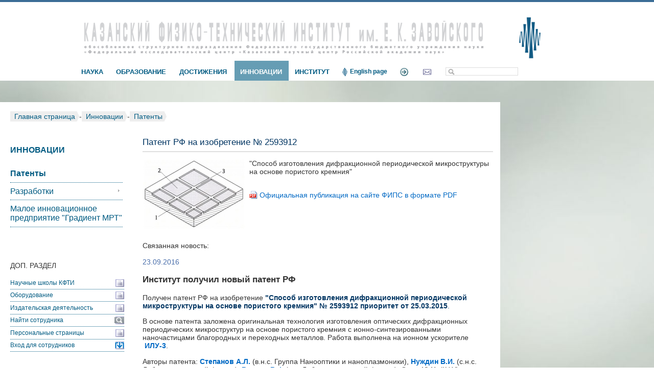

--- FILE ---
content_type: text/html; charset=UTF-8
request_url: https://kfti.knc.ru/innovatsii/patents/?ELEMENT_ID=7429
body_size: 7168
content:
<!DOCTYPE HTML PUBLIC "-//W3C//DTD XHTML 1.0 Transitional//EN" "http://www.w3.org/TR/xhtml1/DTD/xhtml1-transitional.dtd">
<html xmlns="http://www.w3.org/1999/xhtml" xml:lang="ru" lang="ru">
<head>
<meta http-equiv="Content-Type" content="text/html; charset=UTF-8">
<title>Патент РФ на изобретение № 2593912</title>
<link href="/bitrix/js/intranet/intranet-common.min.css?161018766862422" type="text/css"  rel="stylesheet" />
<link href="/bitrix/cache/css/s2/kfti-pages_copy/page_c84ee72fbb5d0c60a30b54139551216f/page_c84ee72fbb5d0c60a30b54139551216f_v1.css?1768362317726" type="text/css"  rel="stylesheet" />
<link href="/bitrix/cache/css/s2/kfti-pages_copy/template_2e897e3998dbc8f0a8e196255fed4826/template_2e897e3998dbc8f0a8e196255fed4826_v1.css?176835019528641" type="text/css"  data-template-style="true" rel="stylesheet" />
<link href="/bitrix/themes/.default/intranet_toolbar.css?16101876791466" type="text/css"  data-template-style="true"  rel="stylesheet" />
<script type="text/javascript">if(!window.BX)window.BX={};if(!window.BX.message)window.BX.message=function(mess){if(typeof mess==='object'){for(let i in mess) {BX.message[i]=mess[i];} return true;}};</script>
<script type="text/javascript">(window.BX||top.BX).message({'pull_server_enabled':'Y','pull_config_timestamp':'1590569199','pull_guest_mode':'N','pull_guest_user_id':'0'});(window.BX||top.BX).message({'PULL_OLD_REVISION':'Для продолжения корректной работы с сайтом необходимо перезагрузить страницу.'});</script>
<script type="text/javascript">(window.BX||top.BX).message({'JS_CORE_LOADING':'Загрузка...','JS_CORE_NO_DATA':'- Нет данных -','JS_CORE_WINDOW_CLOSE':'Закрыть','JS_CORE_WINDOW_EXPAND':'Развернуть','JS_CORE_WINDOW_NARROW':'Свернуть в окно','JS_CORE_WINDOW_SAVE':'Сохранить','JS_CORE_WINDOW_CANCEL':'Отменить','JS_CORE_WINDOW_CONTINUE':'Продолжить','JS_CORE_H':'ч','JS_CORE_M':'м','JS_CORE_S':'с','JSADM_AI_HIDE_EXTRA':'Скрыть лишние','JSADM_AI_ALL_NOTIF':'Показать все','JSADM_AUTH_REQ':'Требуется авторизация!','JS_CORE_WINDOW_AUTH':'Войти','JS_CORE_IMAGE_FULL':'Полный размер'});</script>

<script type="text/javascript" src="/bitrix/js/main/core/core.min.js?1641812837262092"></script>

<script>BX.setJSList(['/bitrix/js/main/core/core_ajax.js','/bitrix/js/main/core/core_promise.js','/bitrix/js/main/polyfill/promise/js/promise.js','/bitrix/js/main/loadext/loadext.js','/bitrix/js/main/loadext/extension.js','/bitrix/js/main/polyfill/promise/js/promise.js','/bitrix/js/main/polyfill/find/js/find.js','/bitrix/js/main/polyfill/includes/js/includes.js','/bitrix/js/main/polyfill/matches/js/matches.js','/bitrix/js/ui/polyfill/closest/js/closest.js','/bitrix/js/main/polyfill/fill/main.polyfill.fill.js','/bitrix/js/main/polyfill/find/js/find.js','/bitrix/js/main/polyfill/matches/js/matches.js','/bitrix/js/main/polyfill/core/dist/polyfill.bundle.js','/bitrix/js/main/core/core.js','/bitrix/js/main/polyfill/intersectionobserver/js/intersectionobserver.js','/bitrix/js/main/lazyload/dist/lazyload.bundle.js','/bitrix/js/main/polyfill/core/dist/polyfill.bundle.js','/bitrix/js/main/parambag/dist/parambag.bundle.js']);
BX.setCSSList(['/bitrix/js/main/lazyload/dist/lazyload.bundle.css','/bitrix/js/main/parambag/dist/parambag.bundle.css']);</script>
<script type="text/javascript">(window.BX||top.BX).message({'LANGUAGE_ID':'ru','FORMAT_DATE':'DD.MM.YYYY','FORMAT_DATETIME':'DD.MM.YYYY HH:MI:SS','COOKIE_PREFIX':'BITRIX_SM','SERVER_TZ_OFFSET':'10800','UTF_MODE':'Y','SITE_ID':'s2','SITE_DIR':'/','USER_ID':'','SERVER_TIME':'1768404763','USER_TZ_OFFSET':'0','USER_TZ_AUTO':'Y','bitrix_sessid':'9e19482b6e775bcaf13eddfeda53f59c'});</script>


<script type="text/javascript" src="/bitrix/js/pull/protobuf/protobuf.min.js?161018766876433"></script>
<script type="text/javascript" src="/bitrix/js/pull/protobuf/model.min.js?161018766814190"></script>
<script type="text/javascript" src="/bitrix/js/main/core/core_promise.min.js?16101876702490"></script>
<script type="text/javascript" src="/bitrix/js/rest/client/rest.client.min.js?16101876689240"></script>
<script type="text/javascript" src="/bitrix/js/pull/client/pull.client.min.js?163461551544687"></script>
<script type="text/javascript">BX.setJSList(['/bitrix/components/bitrix/search.title/script.js','/bitrix/templates/.default/components/bitrix/menu/vertical_multilevel_KFTI/script.js','/bitrix/templates/.default/components/bitrix/menu/service-menu/script.js']);</script>
<script type="text/javascript">BX.setCSSList(['/bitrix/templates/.default/components/bitrix/news/patents/bitrix/news.detail/.default/style.css','/bitrix/templates/.default/components/bitrix/news.detail/.default/style.css','/bitrix/templates/.default/components/bitrix/menu/Up-menu-for-kfti/style.css','/bitrix/templates/.default/components/bitrix/search.title/up-search/style.css','/bitrix/templates/.default/components/bitrix/breadcrumb/for_sidebar_KFTI/style.css','/bitrix/templates/.default/components/bitrix/menu/vertical_multilevel_KFTI/style.css','/bitrix/templates/.default/components/bitrix/menu/service-menu/style.css','/bitrix/templates/kfti-pages_copy/styles.css','/bitrix/templates/kfti-pages_copy/template_styles.css']);</script>
<script type="text/javascript">var bxDate = new Date(); document.cookie="BITRIX_SM_TIME_ZONE="+bxDate.getTimezoneOffset()+"; path=/; expires=Fri, 01 Jan 2027 00:00:00 +0300"</script>



<script type="text/javascript"  src="/bitrix/cache/js/s2/kfti-pages_copy/template_08f83d681ca0736fff8eab3473d6328c/template_08f83d681ca0736fff8eab3473d6328c_v1.js?17683501958322"></script>
<script type="text/javascript">var _ba = _ba || []; _ba.push(["aid", "60aefd4b154256c43d08b97b81738343"]); _ba.push(["host", "kfti.knc.ru"]); (function() {var ba = document.createElement("script"); ba.type = "text/javascript"; ba.async = true;ba.src = (document.location.protocol == "https:" ? "https://" : "http://") + "bitrix.info/ba.js";var s = document.getElementsByTagName("script")[0];s.parentNode.insertBefore(ba, s);})();</script>


<script type="text/javascript" src="/mistakes/mistakes.js"></script>
<link href="/mistakes/mistakes.css" rel="stylesheet" type="text/css" />
<link rel="shortcut icon" href="/favicon.png" type="image/png">

</head>
<body> 
<!-- Автор Dylan Wagstaff, http://www.alohatechsupport.net --> <script type="text/javascript"> 
   
function theRotator() { 
  // Устанавливаем прозрачность всех картинок в 0 
  $('div#rotator ul li').css({opacity: 0.0}); 
   
  // Берем первую картинку и показываем ее (по пути включаем полную видимость) 
  $('div#rotator ul li:first').css({opacity: 1.0}); 
   
  // Вызываем функцию rotate для запуска слайдшоу, 8000 = смена картинок происходит раз в 8 секунд 
  setInterval('rotate()',8000); 
} 
   
function rotate() {  
  // Берем первую картинку 
  var current = ($('div#rotator ul li.show')? $('div#rotator ul li.show') : $('div#rotator ul li:first')); 
   
  // Берем следующую картинку, когда дойдем до последней начинаем с начала 
  var next = ((current.next().length) ? ((current.next().hasClass('show')) ? $('div#rotator ul li:first') :current.next()) : $('div#rotator ul li:first'));  
   
  // Расскомментируйте, чтобы показвать картинки в случайном порядке 
  // var sibs = current.siblings(); 
  // var rndNum = Math.floor(Math.random() * sibs.length ); 
  // var next = $( sibs[ rndNum ] ); 
   
  // Подключаем эффект растворения/затухания для показа картинок, css-класс show имеет больший z-index 
  next.css({opacity: 0.0}) 
  .addClass('show') 
  .animate({opacity: 1.0}, 1000); 
   
  // Прячем текущую картинку 
  current.animate({opacity: 0.0}, 1000) 
  .removeClass('show'); 
}; 
function theRotator1() { 
  // Устанавливаем прозрачность всех картинок в 0 
  $('div#rotator1 ul li').css({opacity: 0.0}); 
   
  // Берем первую картинку и показываем ее (по пути включаем полную видимость) 
  $('div#rotator1 ul li:first').css({opacity: 1.0}); 
   
  // Вызываем функцию rotate для запуска слайдшоу, 5000 = смена картинок происходит раз в 5 секунд 
  setInterval('rotate1()',6000); 
} 
   
function rotate1() {  
  // Берем первую картинку 
  var current = ($('div#rotator1 ul li.show')? $('div#rotator1 ul li.show') : $('div#rotator1 ul li:first')); 
   
  // Берем следующую картинку, когда дойдем до последней начинаем с начала 
  var next = ((current.next().length) ? ((current.next().hasClass('show')) ? $('div#rotator1 ul li:first') :current.next()) : $('div#rotator1 ul li:first'));  
   
  // Расскомментируйте, чтобы показвать картинки в случайном порядке 
  // var sibs = current.siblings(); 
  // var rndNum = Math.floor(Math.random() * sibs.length ); 
  // var next = $( sibs[ rndNum ] ); 
   
  // Подключаем эффект растворения/затухания для показа картинок, css-класс show имеет больший z-index 
  next.css({opacity: 0.0}) 
  .addClass('show') 
  .animate({opacity: 1.0}, 1000); 
   
  // Прячем текущую картинку 
  current.animate({opacity: 0.0}, 1000) 
  .removeClass('show'); 
}; 
   
$(document).ready(function() {  
  // Запускаем слайдшоу 
  theRotator(); 
  theRotator1(); 
}); 
   
</script>
<script>
function collapsElement(id) {
if ( document.getElementById(id).style.display != "none" ) {
document.getElementById(id).style.display = 'none';
}
else {
document.getElementById(id).style.display = '';
}
}
</script>
 
<div id="page-wrapper"> 
  <div id="panel"> </div>
 
  <div id="tpHeader">     <div class="wrapperBox"> 
          <div class="title-name"><a href="/"><img border="0" src="/img/KFTI_title_04_R.jpg" width="100%"/></a></div>
              
<div class="row"><div id="up-menu">

<ul id="horizontal-multilevel-menu">


	
	
					<li><a href="/scientific-activity/" class="root-item">НАУКА</a>
				<ul>
		
	
	

	
	
		
							<li><a href="/scientific-activity/themes/">Темы</a></li>
			
		
	
	

	
	
		
							<li><a href="/scientific-activity/seminars/">Семинары</a></li>
			
		
	
	

	
	
		
							<li><a href="/scientific-activity/publications/">Публикации</a></li>
			
		
	
	

	
	
		
							<li><a href="/scientific-activity/conferences/">Конференции</a></li>
			
		
	
	

	
	
		
							<li><a href="/scientific-activity/partners/">Партнеры</a></li>
			
		
	
	

	
	
		
							<li><a href="/scientific-activity/nauchnye-shkoly/">Научные школы</a></li>
			
		
	
	

			</ul></li>	
	
					<li><a href="/educational-activities/" class="root-item">ОБРАЗОВАНИЕ</a>
				<ul>
		
	
	

	
	
		
							<li><a href="/educational-activities/the-scientific-educational-center/">Научно-образовательный центр</a></li>
			
		
	
	

	
	
		
							<li><a href="/educational-activities/postgraduate-study/">Аспирантура</a></li>
			
		
	
	

	
	
		
							<li><a href="/educational-activities/Basic_departments/">Базовые кафедры</a></li>
			
		
	
	

	
	
		
							<li><a href="/educational-activities/nominal-stipendi/">Именные премии</a></li>
			
		
	
	

	
	
		
							<li><a href="/educational-activities/esr-electronic-lesson/">ЭПР - электронный урок</a></li>
			
		
	
	

			</ul></li>	
	
					<li><a href="/achievements/" class="root-item">ДОСТИЖЕНИЯ</a>
				<ul>
		
	
	

	
	
		
							<li><a href="/achievements/the-results-of-the/">Важнейшие результаты</a></li>
			
		
	
	

	
	
		
							<li><a href="/achievements/development/">Разработки</a></li>
			
		
	
	

	
	
		
							<li><a href="/achievements/patents/">Патенты</a></li>
			
		
	
	

	
	
		
							<li><a href="/achievements/awards/">Награды и премии</a></li>
			
		
	
	

	
	
		
							<li><a href="/achievements/zashchity-dissertatsiy/">Защиты диссертаций</a></li>
			
		
	
	

			</ul></li>	
	
					<li><a href="/innovatsii/" class="root-item-selected">ИННОВАЦИИ</a>
				<ul>
		
	
	

	
	
		
							<li class="item-selected"><a href="/innovatsii/patents/">Патенты</a></li>
			
		
	
	

	
	
		
							<li><a href="/innovatsii/development/">Разработки</a></li>
			
		
	
	

	
	
		
							<li><a href="/innovatsii/gradient-mrt.php">Малое инновационное предприятие "Градиент МРТ"</a></li>
			
		
	
	

			</ul></li>	
	
					<li><a href="/about-institute/" class="root-item">ИНСТИТУТ</a>
				<ul>
		
	
	

	
	
		
							<li><a href="/about-institute/">Об институте</a></li>
			
		
	
	

	
	
		
							<li><a href="/about-institute/structure.php?set_filter_structure=Y&structure_UF_DEPARTMENT=79">Структура института</a></li>
			
		
	
	

	
	
		
							<li><a href="/about-institute/pravilnoe-nazvanie-instituta.php">Название</a></li>
			
		
	
	

	
	
		
							<li><a href="/about-institute/tops.php">Руководство</a></li>
			
		
	
	

	
	
		
							<li><a href="/about-institute/sovety/">Советы</a></li>
			
		
	
	

	
	
		
							<li><a href="/about-institute/trade_union/">Профсоюз</a></li>
			
		
	
	

	
	
		
							<li><a href="/about-institute/zhilishchnaya-komissiya/">Жилищная комиссия</a></li>
			
		
	
	

	
	
		
							<li><a href="/about-institute/contacts.php">Контакты</a></li>
			
		
	
	

	
	
		
							<li><a href="/about-institute/normativnye-dokumenty/">Нормативные документы</a></li>
			
		
	
	

	
	
		
							<li><a href="/about-institute/bank_info.php">Реквизиты</a></li>
			
		
	
	

			</ul></li>	
	
		
							<li><a href="/eng/" class="root-item"><div style="font-size:0.9em; background: url(/favicon.png) -3px 0 no-repeat; padding: 0 0 3px 1.3em;">English page</div></a></li>
			
		
	
	

	
	
					<li><a href="/in-kfti/" class="root-item"><div style="background: url(/img/inkfti.png) 0 0 no-repeat; height: 16px;">     </div></a>
				<ul>
		
	
	

	
	
		
							<li><a href="http://in.kfti.knc.ru">IN.KFTI</a></li>
			
		
	
	

	
	
		
							<li><a href="http://kfti.knc.ru/in-kfti/delo/">Дело (Light version)</a></li>
			
		
	
	

	
	
		
							<li><a href="http://kfti.knc.ru/in-kfti/mat_upl.php">Размещение материалов для сайта</a></li>
			
		
	
	

	
	
		
							<li><a href="http://in.kfti.knc.ru/support/">Обращения в тех. службы КФТИ</a></li>
			
		
	
	

	
	
		
							<li><a href="/mail/">Инструкции</a></li>
			
		
	
	

	
	
		
							<li><a href="/auth/">Вход для сотрудников</a></li>
			
		
	
	

			</ul></li>	
	
		
							<li><a href="https://mail.kfti.knc.ru" class="root-item"><div style="background: url(/img/mail.png) 0 0 no-repeat; height: 16px;">     </div></a></li>
			
		
	
	


</ul>
<div class="menu-clear-left"></div>
 </div><div id="up-search"> 	<div id="title-search">
	<form action="/search/index.php">
		<!--input class="submit" name="s" type="submit" value="ПОИСК"/-->
		<input id="title-search-input" type="test" name="q" value="" size="25" maxlength="50" autocomplete="off" />
	</form>
	</div>
<script type="text/javascript">
var jsControl = new JCTitleSearch({
	//'WAIT_IMAGE': '/bitrix/themes/.default/images/wait.gif',
	'AJAX_PAGE' : '/innovatsii/patents/?ELEMENT_ID=7429',
	'CONTAINER_ID': 'title-search',
	'INPUT_ID': 'title-search-input',
	'MIN_QUERY_LEN': 2
});
</script>
</div> </div></div>
   </div>
 
  <div id="page-inner"> 
    <div id="stage"> </div>
   
    <div id="page"> 
      <div id="content"> 
        <div id="breadcrumb"> <a href="/" title="Главная страница">Главная страница</a><span>-</span><a href="/innovatsii/" title="Инновации">Инновации</a><span>-</span><a href="/innovatsii/patents/" title="Патенты">Патенты</a> </div>
       
<div id="content-table"> 
   <div id="workarea"> 	 
                <h1 id="pagetitle">Патент РФ на изобретение № 2593912</h1>
                	 
                <div id="pagetitle-underline"></div>
               <div class="news-detail">
			<img
			class="detail_picture"
			border="0"
			src="/upload/iblock/40c/%E2%84%96%20155283.jpg"
			width="200"
			height="139"
			alt="Патент РФ на изобретение № 2593912"
			title="Патент РФ на изобретение № 2593912"
			/>
						<p>&quot;Способ изготовления дифракционной периодической микроструктуры на основе пористого кремния&quot;</p>
				<br>
 <a href="http://www.fips.ru/Archive4/PAT/2016FULL/2016.08.10/DOC/RUNWC1/000/000/002/593/912/document.pdf" class="ico">Официальная публикация на сайте ФИПС в формате PDF</a>		<div style="clear:both"></div>
	<br />
	

Связанная новость:<br><br>
<div class="news-detail">
				<span class="news-date-time">23.09.2016</span>
				<h3>Институт получил новый патент РФ</h3>
					<p>
	 Получен патент РФ на изобретение <span style="color: #003562;"><b>"Способ изготовления дифракционной периодической микроструктуры на основе пористого кремния" №&nbsp;</b><b>2593912 приоритет от 25.03.2015</b>.</span>
</p>
<p>
	 В основе патента заложена оригинальная технология изготовления оптических дифракционных периодических микроструктур на основе пористого кремния с ионно-синтезированными наночастицами благородных и переходных металлов. Работа выполнена на ионном ускорителе &nbsp;<b><a href="http://kfti.knc.ru/equipment/detail.php?ELEMENT_ID=3481">ИЛУ-3</a></b>.
</p>
<p>
	 Авторы патента:&nbsp;<a href="http://kfti.knc.ru/staff/personal/user/75/"><b>Степанов А.Л.</b></a>&nbsp;(в.н.с. Группа Нанооптики и наноплазмоники),&nbsp;<a href="http://kfti.knc.ru/staff/personal/user/16/"><b>Нуждин В.И.</b></a>&nbsp;(с.н.с. Лаб. радиационной физики),&nbsp;<a href="http://kfti.knc.ru/staff/personal/user/72/"><b>Валеев В.Ф.</b></a>(н.с. Лаб. радиационной физики),&nbsp;<b><span style="color: #555555;">Осин Ю.Н.</span></b> (КФУ).
</p>
<p>
</p>
 <img width="50%" src="/news/2016/Патент Способ изготовления дифракционной периодической микроструктуры на основе пористого кремния 2593912.jpg" align="right" border="0" vspace="10" hspace="20">
<p>
 <b><span style="color: #005b7e;">Поздравляем авторов!</span></b>
</p>
<p>
 <a href="/news/2016/2593912.pdf" class="ico">Патент РФ №2593912</a>
</p>
<p>
 <i>Пример периодической микроструктуры на основе пористого кремния с ионно-синтезированными наночастицами серебра и кобальта. Изображение решетки получено на атомно-силовом микроскопе. Картина оптической дифракции наблюдается на экране при зондировании решетки гелий-неоновым лазером.</i><br>
</p>		<div style="clear:both"></div>
	<br />
			</div>
</div><p><a href="/innovatsii/patents/">Возврат к списку</a></p>

   </div>
  <div id="sidebar"> 
                <p> 							 							 							 							 <span id="section_name">Инновации</span> 
<ul id="vertical-multilevel-menu">


	
	
		
							<li><a href="/innovatsii/patents/" class="root-item-selected">Патенты</a></li>
			
		
	
	

	
	
					<li ><a class="parent " href="/innovatsii/development/">Разработки</a>
				<ul>
		
	
	

	
	
					<li ><a class="parent " href="/innovatsii/development/magnetic-resonance-tomograph/">Магнитно-резонансный томограф</a>
				<ul>
		
	
	

	
	
		
							<li><a href="/innovatsii/development/magnetic-resonance-tomograph/our-clients.php" >Наши клиенты</a></li>
			
		
	
	

	
	
		
							<li><a href="/innovatsii/development/magnetic-resonance-tomograph/characteristics.php" >Основные технические параметры и характеристики томографов</a></li>
			
		
	
	

	
	
		
							<li><a href="/innovatsii/development/magnetic-resonance-tomograph/parameters.php" >Эксплуатационные характеристики томографов КФТИ</a></li>
			
		
	
	

	
	
		
							<li><a href="/innovatsii/development/magnetic-resonance-tomograph/detected-pathology.php" >Выявляемые патологии</a></li>
			
		
	
	

	
	
		
							<li><a href="/innovatsii/development/magnetic-resonance-tomograph/imagesr-tomography.php" >Изображения полученные на МР-томографе</a></li>
			
		
	
	

	
	
		
							<li><a href="/innovatsii/development/magnetic-resonance-tomograph/reviews-of-the-application-of-our-scanners.php" >Отзывы о применении наших томографов</a></li>
			
		
	
	

			</ul></li></ul></li>	
	
		
							<li><a href="/innovatsii/gradient-mrt.php" class="root-item">Малое инновационное предприятие "Градиент МРТ"</a></li>
			
		
	
	


</ul>
 </p>
               
                <br />
               
                <br />
               
                <p><span class="service_head">Доп. раздел</span><div class="service-menu"> 

<div class="menu-sitemap-tree">
<ul>
	
	
						<li>
					<div class="item-text-page"><a href="http://kfti.knc.ru/scientific-activity/nauchnye-shkoly/">Научные школы КФТИ</a></div>
				</li>
		
	
	
	
	
						<li>
					<div class="item-text-page"><a href="/equipment/">Оборудование</a></div>
				</li>
		
	
	
	
	
						<li>
					<div class="item-text-page"><a href="/publishing-activity/yearbook/index.php">Издательская деятельность</a></div>
				</li>
		
	
	
	
	
						<li>
					<div class="item-text-page"><a href="/staff/"><span class="search">Найти сотрудника</span></a></div>
				</li>
		
	
	
	
	
						<li>
					<div class="item-text-page"><a href="/personal/">Персональные страницы</a></div>
				</li>
		
	
	
	
	
						<li>
					<div class="item-text-page"><a href="/auth/"><span class="kfti-auth">Вход для сотрудников</span></a></div>
				</li>
		
	
	


</ul>
</div>
</p>
               
                <div style="margin-top: 35px;"><img src="/img/error.png" title="Нашли ошибку?" border="0" alt="Нашли ошибку?"  /></div>
   </div>
  </div>
<div>             
<table id="content-table" cellspacing="0"> 
   <tbody> 
            <tr><td id="page-bottom" colspan="2">
	<div id="footer-left">
		<br>
 <a class="ico" href="https://knc.ru">ФИЦ КазНЦ РАН</a>	  <div style="opacity: 0.1;"><br><br><!-- Yandex.Metrika informer -->
<a href="https://metrika.yandex.ru/stat/?id=23680897&amp;from=informer"
target="_blank" rel="nofollow"><img src="https://informer.yandex.ru/informer/23680897/3_1_FFFFFFFF_EFEFEFFF_0_pageviews"
style="width:88px; height:31px; border:0;" alt="Яндекс.Метрика" title="Яндекс.Метрика: данные за сегодня (просмотры, визиты и уникальные посетители)" class="ym-advanced-informer" data-cid="23680897" data-lang="ru" /></a>
<!-- /Yandex.Metrika informer -->

<!-- Yandex.Metrika counter -->
<script type="text/javascript" >
   (function(m,e,t,r,i,k,a){m[i]=m[i]||function(){(m[i].a=m[i].a||[]).push(arguments)};
   m[i].l=1*new Date();k=e.createElement(t),a=e.getElementsByTagName(t)[0],k.async=1,k.src=r,a.parentNode.insertBefore(k,a)})
   (window, document, "script", "https://mc.yandex.ru/metrika/tag.js", "ym");

   ym(23680897, "init", {
        clickmap:true,
        trackLinks:true,
        accurateTrackBounce:true
   });
</script>
<noscript><div><img src="https://mc.yandex.ru/watch/23680897" style="position:absolute; left:-9999px;" alt="" /></div></noscript>
<!-- /Yandex.Metrika counter --></div> 
	</div>
<div id="footer-contacts"> 
<p>420029, Казань, ул. Сибирский тракт, д. 10/7</p>
 
<p>Тел. +7 (843) 272-05-03</p>
 
<p>Факс. +7 (843) 272-50-75</p>
 
<p>E-mail: <a href="mailto:phys-tech@kfti.knc.ru" class="bx-user-info" >phys-tech@kfti.knc.ru</a></p>
  
</div>
</td></tr>
           </tbody>
         </table>
       </div>
     </div>
   </div>
 
  <div id="space-for-footer"></div>
 </div>
 </body>
</html>

--- FILE ---
content_type: text/css
request_url: https://kfti.knc.ru/bitrix/cache/css/s2/kfti-pages_copy/page_c84ee72fbb5d0c60a30b54139551216f/page_c84ee72fbb5d0c60a30b54139551216f_v1.css?1768362317726
body_size: -1750
content:


/* Start:/bitrix/templates/.default/components/bitrix/news/patents/bitrix/news.detail/.default/style.css?1610187683155*/
div.news-detail
{
	word-wrap: break-word;
}
div.news-detail img.detail_picture
{
	float:left;
	margin:0 8px 6px 1px;
}
.news-date-time
{
	color:#486DAA;
}

/* End */


/* Start:/bitrix/templates/.default/components/bitrix/news.detail/.default/style.css?1610187683111*/
div.news-detail img.detail_picture
{
	float:left;
	margin:0 8px 6px 1px;
}
.news-date-time
{
	color:#486DAA;
}

/* End */
/* /bitrix/templates/.default/components/bitrix/news/patents/bitrix/news.detail/.default/style.css?1610187683155 */
/* /bitrix/templates/.default/components/bitrix/news.detail/.default/style.css?1610187683111 */
